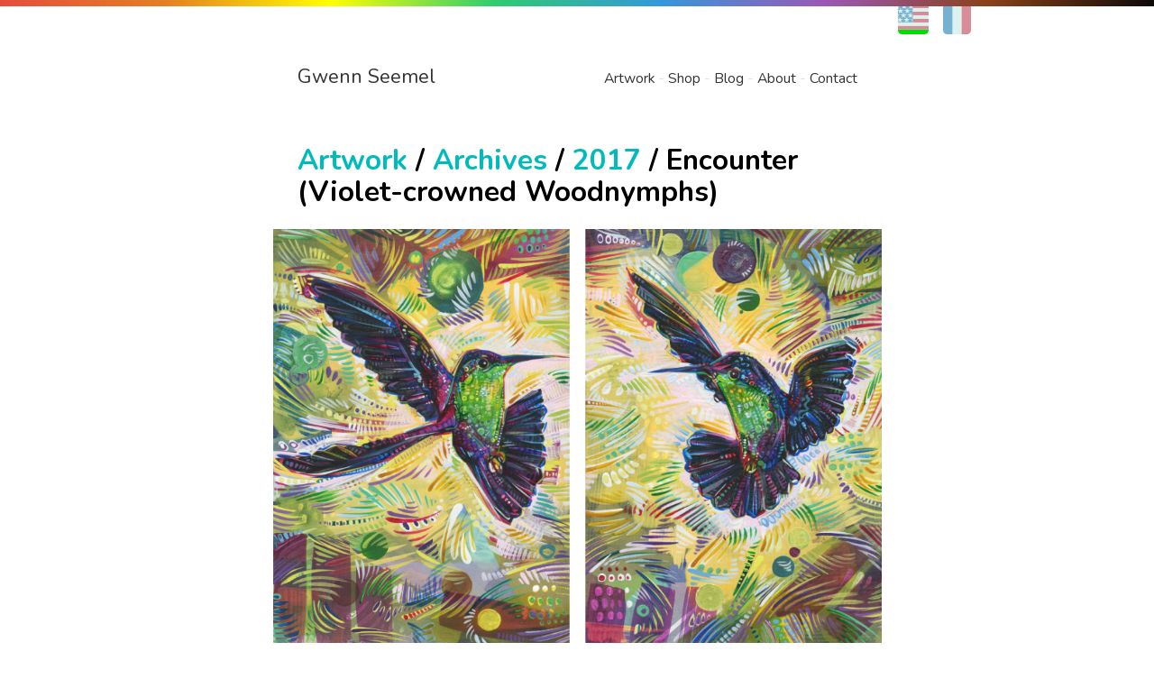

--- FILE ---
content_type: text/html
request_url: https://gwennseemel.com/artwork/2017/hummingbird/
body_size: 2225
content:




















<!DOCTYPE html>

<html lang="en" prefix="og: http://ogp.me/ns#">
    
    <head>
        <meta charset="utf-8">
        
        <title>Hummingbird Artwork by Portland Painter Gwenn Seemel 2017</title>

        <meta name="viewport" content="width=device-width, initial-scale=1">
        <meta name="description" content="A colorful diptych of two hummingbirds facing off painted in 2017.">
        <meta name="robots" content="index, follow">

        <!-- Twitter Card data -->
        <meta name="twitter:card" content="summary">
        <meta name="twitter:site" content="@gwennpaints">
        <meta name="twitter:title" content="Hummingbird Artwork by Portland Painter Gwenn Seemel 2017">
        <meta name="twitter:description" content="A colorful diptych of two hummingbirds facing off painted in 2017.">
        <meta name="twitter:creator" content="@gwennpaints">
        <meta name="twitter:image" content="https://www.gwennseemel.com/images/2017/2017HummingbirdEncounter.jpg">
        
        <!-- Open Graph data -->
        <meta property="fb:app_id" content="581114492344866" />

        <meta property="og:title" content="Hummingbird Artwork by Portland Painter Gwenn Seemel 2017" />
        <meta property="og:type" content="website" />
        <meta property="og:url" content="https://www.gwennseemel.com/artwork/2017/hummingbird/" />
        <meta property="og:image" content="https://www.gwennseemel.com/images/2017/2017HummingbirdEncounter.jpg" />
        <meta property="og:description" content="A colorful diptych of two hummingbirds facing off painted in 2017." />
        <meta property="og:site_name" content="Gwenn Seemel" />

        <link rel="stylesheet" href="/css/gwenn.css">
        <link rel="apple-touch-icon" sizes="57x57" href="/images/home/favicon/apple-icon-57x57.png">
        <link rel="apple-touch-icon" sizes="60x60" href="/images/home/favicon/apple-icon-60x60.png">
        <link rel="apple-touch-icon" sizes="72x72" href="/images/home/favicon/apple-icon-72x72.png">
        <link rel="apple-touch-icon" sizes="76x76" href="/images/home/favicon/apple-icon-76x76.png">
        <link rel="apple-touch-icon" sizes="114x114" href="/images/home/favicon/apple-icon-114x114.png">
        <link rel="apple-touch-icon" sizes="120x120" href="/images/home/favicon/apple-icon-120x120.png">
        <link rel="apple-touch-icon" sizes="144x144" href="/images/home/favicon/apple-icon-144x144.png">
        <link rel="apple-touch-icon" sizes="152x152" href="/images/home/favicon/apple-icon-152x152.png">
        <link rel="apple-touch-icon" sizes="180x180" href="/images/home/favicon/apple-icon-180x180.png">
        <link rel="icon" type="image/png" sizes="192x192"  href="/images/home/favicon/android-icon-192x192.png">
        <link rel="icon" type="image/png" sizes="32x32" href="/images/home/favicon/favicon-32x32.png">
        <link rel="icon" type="image/png" sizes="96x96" href="/images/home/favicon/favicon-96x96.png">
        <link rel="icon" type="image/png" sizes="16x16" href="/images/home/favicon/favicon-16x16.png">
        <link rel="manifest" href="/images/home/favicon/manifest.json">
        <meta name="msapplication-TileColor" content="#ffffff">
        <meta name="msapplication-TileImage" content="/images/home/favicon/ms-icon-144x144.png">
        <meta name="theme-color" content="#ffffff">

        <!--GOATcounter analytics -->
        <script data-goatcounter="https://gwenn.goatcounter.com/count"
        async src="//gc.zgo.at/count.js"></script>

        <!--withCABIN analytics -->
        <script async defer src="https://scripts.withcabin.com/hello.js"></script>

        <!--SimpleANALYTICS analytics -->
        <script async src="https://scripts.simpleanalyticscdn.com/latest.js"></script>

        <!--SENDER mailing list -->
        <script>
            (function (s, e, n, d, er) {
              s['Sender'] = er;
              s[er] = s[er] || function () {
                (s[er].q = s[er].q || []).push(arguments)
              }, s[er].l = 1 * new Date();
              var a = e.createElement(n),
                  m = e.getElementsByTagName(n)[0];
              a.async = 1;
              a.src = d;
              m.parentNode.insertBefore(a, m)
            })(window, document, 'script', 'https://cdn.sender.net/accounts_resources/universal.js', 'sender');
            sender('5e226fa76e5154')
        </script>
    </head>
        
    <body>

        <header>
            
<div class="langchooser">
       <ul>
            <li class="lang lang-on en-lang"><a href="/artwork/2017/hummingbird">EN</a></li>
            <li class="lang fr-lang"><a href="/fr/oeuvres/2017/colibri">FR</a></li>
      </ul>
</div>
      
<nav>

      <div class="gwenn-home"><a href="/" rel="home">Gwenn Seemel</a></div>

            <ul class="menu">
                  <li><a href="/artwork/">Artwork</a></li>
                  <li><a href="/shop/">Shop</a></li>
                  <li><a href="/blog/">Blog</a></li>
                  <li><a href="/about/">About</a></li>
                  <li><a href="/contact/">Contact</a></li>
            </ul>

</nav>

        </header>

        <main>
            <article>

<h1><a href="/artwork">Artwork</a> / <a href="/artwork/archives">Archives</a> / <a href="../">2017</a> / Encounter (Violet-crowned Woodnymphs)</h1>

<section>
<figure>
    <img src="/images/2017/2017HummingbirdEncounter.jpg" alt="a diptych of violet-crowned woodnymphs facing off" />
    <figcaption>
        Gwenn Seemel<br />
        <i>Encounter (Violet-crowned Woodnymphs)</i> <br />
        2017<br />
        acrylic on panel<br />
        7 x 10 inches (combined dimensions)
    </figcaption>
</figure>




 
<p class="prints">
    <a href="https://www.redbubble.com/shop/ap/27186911"><b>order prints</b></a>
</p>



<p>
    I painted an encounter between <a href="/artwork/2015/jaguars">two jaguars</a> in 2015, and these aren&rsquo;t the first hummingbirds I&rsquo;ve painted. In 2016 I did this <a href="/artwork/2016/hummingbird-rainbow">one on paper</a> and this <a href="/artwork/2016/hummingbird-warrior">one on linen</a>. You can <a href="/blog/2017/0904-important-artists">watch the making of these paintings</a>.
</p>
</section>


<section>
<figure>
    <img src="/images/2017/2017HummingbirdEncounterDright.jpg" alt="hummingbird painting" />
    <figcaption>
        detail image
    </figcaption>
</figure>
</section>


</article>
    

        </main>
        
        <footer>

            <p class="ai">Gwenn Seemel believes in a world where artists are fairly compensated for their work and protected against technologies that circumvent the ethical and equitable treatment of creative people. For this reason, Gwenn does not use generative AI when making art, videos, or writing.</p>

            <p><a href="/uncopyright"><b>un</b>copyright</a> 2003-2026 Gwenn Seemel</p>

        </footer>

    </body>

</html>